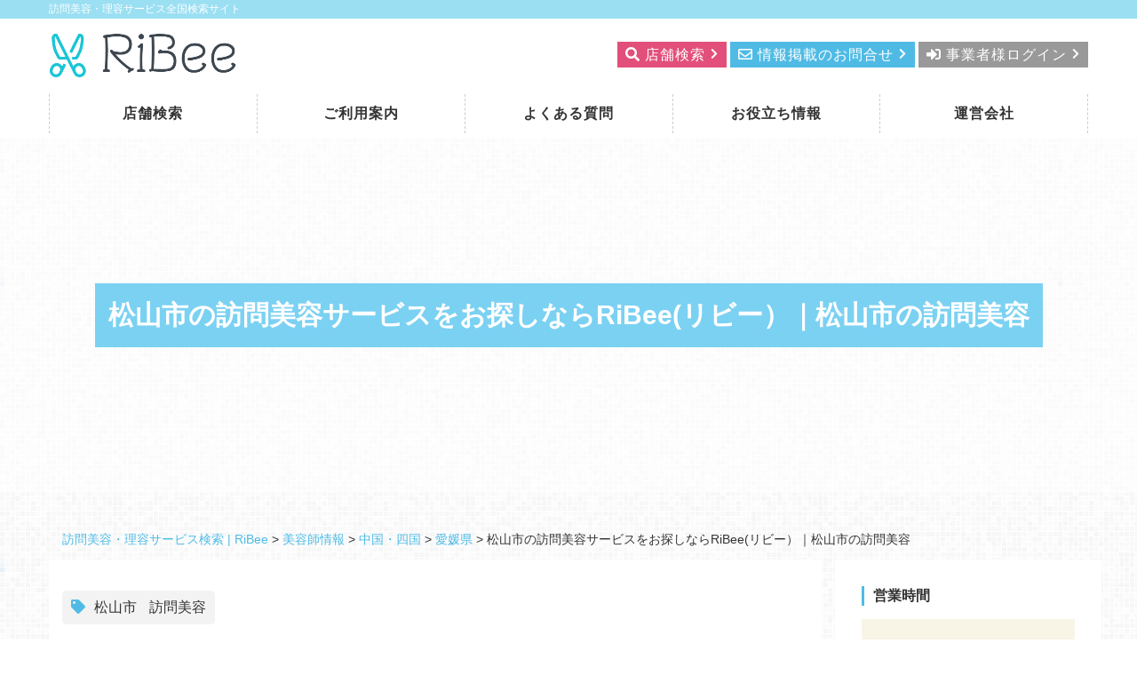

--- FILE ---
content_type: text/html; charset=UTF-8
request_url: https://ribee.jp/hairdresser/wakana-ehime/
body_size: 10507
content:
<!DOCTYPE html>
<html lang="ja">
  <head>
      <meta charset="utf-8">
      <meta name="viewport" content="width=device-width, initial-scale=1">        
      <title>松山市の訪問美容サービスをお探しならRiBee(リビー）｜松山市の訪問美容 | 訪問美容・理容サービス検索 | RiBee - 訪問美容・理容サービス検索 | RiBee</title>
      <!-- Favicons
      ==================================================-->
      <link rel="shortcut icon" href="https://ribee.jp/wordpress/wp-content/themes/template040906/images/favicon.ico" type="image/x-icon">
      <link rel="apple-touch-icon" href="https://ribee.jp/wordpress/wp-content/themes/template040906/images/apple-touch-icon.png">

      <!-- css 読み込み
      ================================================== -->    
      <!-- swiperの設定 -->
      <link rel="stylesheet" href="https://cdnjs.cloudflare.com/ajax/libs/Swiper/3.4.1/css/swiper.min.css">      

      <link rel="stylesheet" href="https://ribee.jp/wordpress/wp-content/themes/template040906/css/bootstrap.min.css"><!-- gridlayout css -->   
      <link rel="stylesheet" href="https://ribee.jp/wordpress/wp-content/themes/template040906/css/ress.css"><!-- reset css -->
      <link rel="stylesheet" href="https://ribee.jp/wordpress/wp-content/themes/template040906/editor-style.css">
      <link rel="stylesheet" href="https://ribee.jp/wordpress/wp-content/themes/template040906/style.css">
      <style>

      </style>
      <meta name='robots' content='index, follow, max-image-preview:large, max-snippet:-1, max-video-preview:-1' />

	<!-- This site is optimized with the Yoast SEO Premium plugin v16.7 (Yoast SEO v19.0) - https://yoast.com/wordpress/plugins/seo/ -->
	<meta name="description" content="愛媛県松山市の訪問理美容サービスの紹介ページです。松山市近隣で訪問美容サービスをお探しの際は、是非一度店舗へお問い合わせください。ご高齢、要介護、障がい、妊娠中など外出が困難な方へ出張し理美容サービスを承ります。" />
	<link rel="canonical" href="https://ribee.jp/hairdresser/wakana-ehime/" />
	<meta property="og:locale" content="ja_JP" />
	<meta property="og:type" content="article" />
	<meta property="og:title" content="松山市の訪問美容サービスをお探しならRiBee(リビー）｜松山市の訪問美容" />
	<meta property="og:description" content="愛媛県松山市の訪問理美容サービスの紹介ページです。松山市近隣で訪問美容サービスをお探しの際は、是非一度店舗へお問い合わせください。ご高齢、要介護、障がい、妊娠中など外出が困難な方へ出張し理美容サービスを承ります。" />
	<meta property="og:url" content="https://ribee.jp/hairdresser/wakana-ehime/" />
	<meta property="og:site_name" content="訪問美容・理容サービス検索 | RiBee" />
	<meta property="article:publisher" content="https://www.facebook.com/ribee.jp" />
	<meta property="article:modified_time" content="2022-06-08T08:40:52+00:00" />
	<meta name="twitter:card" content="summary_large_image" />
	<script type="application/ld+json" class="yoast-schema-graph">{"@context":"https://schema.org","@graph":[{"@type":"WebSite","@id":"https://ribee.jp/#website","url":"https://ribee.jp/","name":"訪問理美容サービス検索 | RiBee","description":"訪問美容・理容サービス全国検索サイト","potentialAction":[{"@type":"SearchAction","target":{"@type":"EntryPoint","urlTemplate":"https://ribee.jp/?s={search_term_string}"},"query-input":"required name=search_term_string"}],"inLanguage":"ja"},{"@type":"WebPage","@id":"https://ribee.jp/hairdresser/wakana-ehime/#webpage","url":"https://ribee.jp/hairdresser/wakana-ehime/","name":"松山市の訪問美容サービスをお探しならRiBee(リビー）｜松山市の訪問美容 | 訪問美容・理容サービス検索 | RiBee","isPartOf":{"@id":"https://ribee.jp/#website"},"datePublished":"2021-01-06T02:23:38+00:00","dateModified":"2022-06-08T08:40:52+00:00","description":"愛媛県松山市の訪問理美容サービスの紹介ページです。松山市近隣で訪問美容サービスをお探しの際は、是非一度店舗へお問い合わせください。ご高齢、要介護、障がい、妊娠中など外出が困難な方へ出張し理美容サービスを承ります。","breadcrumb":{"@id":"https://ribee.jp/hairdresser/wakana-ehime/#breadcrumb"},"inLanguage":"ja","potentialAction":[{"@type":"ReadAction","target":["https://ribee.jp/hairdresser/wakana-ehime/"]}]},{"@type":"BreadcrumbList","@id":"https://ribee.jp/hairdresser/wakana-ehime/#breadcrumb","itemListElement":[{"@type":"ListItem","position":1,"name":"ホーム","item":"https://ribee.jp/"},{"@type":"ListItem","position":2,"name":"美容師情報","item":"https://ribee.jp/hairdresser/"},{"@type":"ListItem","position":3,"name":"松山市の訪問美容サービスをお探しならRiBee(リビー）｜松山市の訪問美容"}]}]}</script>
	<!-- / Yoast SEO Premium plugin. -->


<link rel='dns-prefetch' href='//s.w.org' />
<script type="text/javascript">
window._wpemojiSettings = {"baseUrl":"https:\/\/s.w.org\/images\/core\/emoji\/14.0.0\/72x72\/","ext":".png","svgUrl":"https:\/\/s.w.org\/images\/core\/emoji\/14.0.0\/svg\/","svgExt":".svg","source":{"concatemoji":"https:\/\/ribee.jp\/wordpress\/wp-includes\/js\/wp-emoji-release.min.js?ver=6.0.11"}};
/*! This file is auto-generated */
!function(e,a,t){var n,r,o,i=a.createElement("canvas"),p=i.getContext&&i.getContext("2d");function s(e,t){var a=String.fromCharCode,e=(p.clearRect(0,0,i.width,i.height),p.fillText(a.apply(this,e),0,0),i.toDataURL());return p.clearRect(0,0,i.width,i.height),p.fillText(a.apply(this,t),0,0),e===i.toDataURL()}function c(e){var t=a.createElement("script");t.src=e,t.defer=t.type="text/javascript",a.getElementsByTagName("head")[0].appendChild(t)}for(o=Array("flag","emoji"),t.supports={everything:!0,everythingExceptFlag:!0},r=0;r<o.length;r++)t.supports[o[r]]=function(e){if(!p||!p.fillText)return!1;switch(p.textBaseline="top",p.font="600 32px Arial",e){case"flag":return s([127987,65039,8205,9895,65039],[127987,65039,8203,9895,65039])?!1:!s([55356,56826,55356,56819],[55356,56826,8203,55356,56819])&&!s([55356,57332,56128,56423,56128,56418,56128,56421,56128,56430,56128,56423,56128,56447],[55356,57332,8203,56128,56423,8203,56128,56418,8203,56128,56421,8203,56128,56430,8203,56128,56423,8203,56128,56447]);case"emoji":return!s([129777,127995,8205,129778,127999],[129777,127995,8203,129778,127999])}return!1}(o[r]),t.supports.everything=t.supports.everything&&t.supports[o[r]],"flag"!==o[r]&&(t.supports.everythingExceptFlag=t.supports.everythingExceptFlag&&t.supports[o[r]]);t.supports.everythingExceptFlag=t.supports.everythingExceptFlag&&!t.supports.flag,t.DOMReady=!1,t.readyCallback=function(){t.DOMReady=!0},t.supports.everything||(n=function(){t.readyCallback()},a.addEventListener?(a.addEventListener("DOMContentLoaded",n,!1),e.addEventListener("load",n,!1)):(e.attachEvent("onload",n),a.attachEvent("onreadystatechange",function(){"complete"===a.readyState&&t.readyCallback()})),(e=t.source||{}).concatemoji?c(e.concatemoji):e.wpemoji&&e.twemoji&&(c(e.twemoji),c(e.wpemoji)))}(window,document,window._wpemojiSettings);
</script>
<style type="text/css">
img.wp-smiley,
img.emoji {
	display: inline !important;
	border: none !important;
	box-shadow: none !important;
	height: 1em !important;
	width: 1em !important;
	margin: 0 0.07em !important;
	vertical-align: -0.1em !important;
	background: none !important;
	padding: 0 !important;
}
</style>
	<link rel='stylesheet' id='wp-block-library-css'  href='https://ribee.jp/wordpress/wp-includes/css/dist/block-library/style.min.css?ver=6.0.11' type='text/css' media='all' />
<style id='global-styles-inline-css' type='text/css'>
body{--wp--preset--color--black: #000000;--wp--preset--color--cyan-bluish-gray: #abb8c3;--wp--preset--color--white: #ffffff;--wp--preset--color--pale-pink: #f78da7;--wp--preset--color--vivid-red: #cf2e2e;--wp--preset--color--luminous-vivid-orange: #ff6900;--wp--preset--color--luminous-vivid-amber: #fcb900;--wp--preset--color--light-green-cyan: #7bdcb5;--wp--preset--color--vivid-green-cyan: #00d084;--wp--preset--color--pale-cyan-blue: #8ed1fc;--wp--preset--color--vivid-cyan-blue: #0693e3;--wp--preset--color--vivid-purple: #9b51e0;--wp--preset--gradient--vivid-cyan-blue-to-vivid-purple: linear-gradient(135deg,rgba(6,147,227,1) 0%,rgb(155,81,224) 100%);--wp--preset--gradient--light-green-cyan-to-vivid-green-cyan: linear-gradient(135deg,rgb(122,220,180) 0%,rgb(0,208,130) 100%);--wp--preset--gradient--luminous-vivid-amber-to-luminous-vivid-orange: linear-gradient(135deg,rgba(252,185,0,1) 0%,rgba(255,105,0,1) 100%);--wp--preset--gradient--luminous-vivid-orange-to-vivid-red: linear-gradient(135deg,rgba(255,105,0,1) 0%,rgb(207,46,46) 100%);--wp--preset--gradient--very-light-gray-to-cyan-bluish-gray: linear-gradient(135deg,rgb(238,238,238) 0%,rgb(169,184,195) 100%);--wp--preset--gradient--cool-to-warm-spectrum: linear-gradient(135deg,rgb(74,234,220) 0%,rgb(151,120,209) 20%,rgb(207,42,186) 40%,rgb(238,44,130) 60%,rgb(251,105,98) 80%,rgb(254,248,76) 100%);--wp--preset--gradient--blush-light-purple: linear-gradient(135deg,rgb(255,206,236) 0%,rgb(152,150,240) 100%);--wp--preset--gradient--blush-bordeaux: linear-gradient(135deg,rgb(254,205,165) 0%,rgb(254,45,45) 50%,rgb(107,0,62) 100%);--wp--preset--gradient--luminous-dusk: linear-gradient(135deg,rgb(255,203,112) 0%,rgb(199,81,192) 50%,rgb(65,88,208) 100%);--wp--preset--gradient--pale-ocean: linear-gradient(135deg,rgb(255,245,203) 0%,rgb(182,227,212) 50%,rgb(51,167,181) 100%);--wp--preset--gradient--electric-grass: linear-gradient(135deg,rgb(202,248,128) 0%,rgb(113,206,126) 100%);--wp--preset--gradient--midnight: linear-gradient(135deg,rgb(2,3,129) 0%,rgb(40,116,252) 100%);--wp--preset--duotone--dark-grayscale: url('#wp-duotone-dark-grayscale');--wp--preset--duotone--grayscale: url('#wp-duotone-grayscale');--wp--preset--duotone--purple-yellow: url('#wp-duotone-purple-yellow');--wp--preset--duotone--blue-red: url('#wp-duotone-blue-red');--wp--preset--duotone--midnight: url('#wp-duotone-midnight');--wp--preset--duotone--magenta-yellow: url('#wp-duotone-magenta-yellow');--wp--preset--duotone--purple-green: url('#wp-duotone-purple-green');--wp--preset--duotone--blue-orange: url('#wp-duotone-blue-orange');--wp--preset--font-size--small: 13px;--wp--preset--font-size--medium: 20px;--wp--preset--font-size--large: 36px;--wp--preset--font-size--x-large: 42px;}.has-black-color{color: var(--wp--preset--color--black) !important;}.has-cyan-bluish-gray-color{color: var(--wp--preset--color--cyan-bluish-gray) !important;}.has-white-color{color: var(--wp--preset--color--white) !important;}.has-pale-pink-color{color: var(--wp--preset--color--pale-pink) !important;}.has-vivid-red-color{color: var(--wp--preset--color--vivid-red) !important;}.has-luminous-vivid-orange-color{color: var(--wp--preset--color--luminous-vivid-orange) !important;}.has-luminous-vivid-amber-color{color: var(--wp--preset--color--luminous-vivid-amber) !important;}.has-light-green-cyan-color{color: var(--wp--preset--color--light-green-cyan) !important;}.has-vivid-green-cyan-color{color: var(--wp--preset--color--vivid-green-cyan) !important;}.has-pale-cyan-blue-color{color: var(--wp--preset--color--pale-cyan-blue) !important;}.has-vivid-cyan-blue-color{color: var(--wp--preset--color--vivid-cyan-blue) !important;}.has-vivid-purple-color{color: var(--wp--preset--color--vivid-purple) !important;}.has-black-background-color{background-color: var(--wp--preset--color--black) !important;}.has-cyan-bluish-gray-background-color{background-color: var(--wp--preset--color--cyan-bluish-gray) !important;}.has-white-background-color{background-color: var(--wp--preset--color--white) !important;}.has-pale-pink-background-color{background-color: var(--wp--preset--color--pale-pink) !important;}.has-vivid-red-background-color{background-color: var(--wp--preset--color--vivid-red) !important;}.has-luminous-vivid-orange-background-color{background-color: var(--wp--preset--color--luminous-vivid-orange) !important;}.has-luminous-vivid-amber-background-color{background-color: var(--wp--preset--color--luminous-vivid-amber) !important;}.has-light-green-cyan-background-color{background-color: var(--wp--preset--color--light-green-cyan) !important;}.has-vivid-green-cyan-background-color{background-color: var(--wp--preset--color--vivid-green-cyan) !important;}.has-pale-cyan-blue-background-color{background-color: var(--wp--preset--color--pale-cyan-blue) !important;}.has-vivid-cyan-blue-background-color{background-color: var(--wp--preset--color--vivid-cyan-blue) !important;}.has-vivid-purple-background-color{background-color: var(--wp--preset--color--vivid-purple) !important;}.has-black-border-color{border-color: var(--wp--preset--color--black) !important;}.has-cyan-bluish-gray-border-color{border-color: var(--wp--preset--color--cyan-bluish-gray) !important;}.has-white-border-color{border-color: var(--wp--preset--color--white) !important;}.has-pale-pink-border-color{border-color: var(--wp--preset--color--pale-pink) !important;}.has-vivid-red-border-color{border-color: var(--wp--preset--color--vivid-red) !important;}.has-luminous-vivid-orange-border-color{border-color: var(--wp--preset--color--luminous-vivid-orange) !important;}.has-luminous-vivid-amber-border-color{border-color: var(--wp--preset--color--luminous-vivid-amber) !important;}.has-light-green-cyan-border-color{border-color: var(--wp--preset--color--light-green-cyan) !important;}.has-vivid-green-cyan-border-color{border-color: var(--wp--preset--color--vivid-green-cyan) !important;}.has-pale-cyan-blue-border-color{border-color: var(--wp--preset--color--pale-cyan-blue) !important;}.has-vivid-cyan-blue-border-color{border-color: var(--wp--preset--color--vivid-cyan-blue) !important;}.has-vivid-purple-border-color{border-color: var(--wp--preset--color--vivid-purple) !important;}.has-vivid-cyan-blue-to-vivid-purple-gradient-background{background: var(--wp--preset--gradient--vivid-cyan-blue-to-vivid-purple) !important;}.has-light-green-cyan-to-vivid-green-cyan-gradient-background{background: var(--wp--preset--gradient--light-green-cyan-to-vivid-green-cyan) !important;}.has-luminous-vivid-amber-to-luminous-vivid-orange-gradient-background{background: var(--wp--preset--gradient--luminous-vivid-amber-to-luminous-vivid-orange) !important;}.has-luminous-vivid-orange-to-vivid-red-gradient-background{background: var(--wp--preset--gradient--luminous-vivid-orange-to-vivid-red) !important;}.has-very-light-gray-to-cyan-bluish-gray-gradient-background{background: var(--wp--preset--gradient--very-light-gray-to-cyan-bluish-gray) !important;}.has-cool-to-warm-spectrum-gradient-background{background: var(--wp--preset--gradient--cool-to-warm-spectrum) !important;}.has-blush-light-purple-gradient-background{background: var(--wp--preset--gradient--blush-light-purple) !important;}.has-blush-bordeaux-gradient-background{background: var(--wp--preset--gradient--blush-bordeaux) !important;}.has-luminous-dusk-gradient-background{background: var(--wp--preset--gradient--luminous-dusk) !important;}.has-pale-ocean-gradient-background{background: var(--wp--preset--gradient--pale-ocean) !important;}.has-electric-grass-gradient-background{background: var(--wp--preset--gradient--electric-grass) !important;}.has-midnight-gradient-background{background: var(--wp--preset--gradient--midnight) !important;}.has-small-font-size{font-size: var(--wp--preset--font-size--small) !important;}.has-medium-font-size{font-size: var(--wp--preset--font-size--medium) !important;}.has-large-font-size{font-size: var(--wp--preset--font-size--large) !important;}.has-x-large-font-size{font-size: var(--wp--preset--font-size--x-large) !important;}
</style>
<link rel='stylesheet' id='swpm.common-css'  href='https://ribee.jp/wordpress/wp-content/plugins/simple-membership/css/swpm.common.css?ver=4.1.3' type='text/css' media='all' />
<link rel='stylesheet' id='fancybox-css'  href='https://ribee.jp/wordpress/wp-content/plugins/easy-fancybox/css/jquery.fancybox.min.css?ver=1.3.24' type='text/css' media='screen' />
<script type='text/javascript' src='https://ribee.jp/wordpress/wp-includes/js/jquery/jquery.min.js?ver=3.6.0' id='jquery-core-js'></script>
<script type='text/javascript' src='https://ribee.jp/wordpress/wp-includes/js/jquery/jquery-migrate.min.js?ver=3.3.2' id='jquery-migrate-js'></script>
<link rel="https://api.w.org/" href="https://ribee.jp/wp-json/" /><link rel="EditURI" type="application/rsd+xml" title="RSD" href="https://ribee.jp/wordpress/xmlrpc.php?rsd" />
<link rel="wlwmanifest" type="application/wlwmanifest+xml" href="https://ribee.jp/wordpress/wp-includes/wlwmanifest.xml" /> 
<link rel='shortlink' href='https://ribee.jp/?p=977' />
<link rel="alternate" type="application/json+oembed" href="https://ribee.jp/wp-json/oembed/1.0/embed?url=https%3A%2F%2Fribee.jp%2Fhairdresser%2Fwakana-ehime%2F" />
<link rel="alternate" type="text/xml+oembed" href="https://ribee.jp/wp-json/oembed/1.0/embed?url=https%3A%2F%2Fribee.jp%2Fhairdresser%2Fwakana-ehime%2F&#038;format=xml" />

<!-- Dynamic Widgets by QURL loaded - http://www.dynamic-widgets.com //-->
<link rel="icon" href="https://ribee.jp/wordpress/wp-content/uploads/2021/04/cropped-RiBee_f512-32x32.png" sizes="32x32" />
<link rel="icon" href="https://ribee.jp/wordpress/wp-content/uploads/2021/04/cropped-RiBee_f512-192x192.png" sizes="192x192" />
<link rel="apple-touch-icon" href="https://ribee.jp/wordpress/wp-content/uploads/2021/04/cropped-RiBee_f512-180x180.png" />
<meta name="msapplication-TileImage" content="https://ribee.jp/wordpress/wp-content/uploads/2021/04/cropped-RiBee_f512-270x270.png" />
		<style type="text/css" id="wp-custom-css">
			h2.h1 {
	font-size: 1.9167rem;
}
header h1{
font-size:18px;
}
@media only screen and (max-width: 992px) {
	.youtube_waku {
  position: relative;
  width:100%;
  padding-bottom: 56.25%;
  padding-top:1rem;
  height:0;
  overflow:hidden;
	}
.youtube_waku iframe {
  position: absolute;
  top: 0;
  left: 0;
  width: 100%;
  height: 100%;
	}
}
		</style>
		<!-- Global site tag (gtag.js) - Google Analytics -->
<script async src="https://www.googletagmanager.com/gtag/js?id=G-H6E4Y36W48"></script>
<script>
  window.dataLayer = window.dataLayer || [];
  function gtag(){dataLayer.push(arguments);}
  gtag('js', new Date());

  gtag('config', 'G-H6E4Y36W48');
</script>
</head>
<body data-barba="wrapper">
<div id="wrapper">
    <!-- Header -->
    <header id="header">
        <div class="w-100 fs-ss b-s2 white">
            <section class="container">
            訪問美容・理容サービス全国検索サイト            </section>
        </div>	
        <section class="container">
            <div class="logo">
                                <a href="https://ribee.jp/" title="訪問美容・理容サービス検索 | RiBee" rel="home"><img src="https://ribee.jp/wp/wp-content/uploads/2020/10/logo.png" alt="訪問美容・理容サービス検索 | RiBee"></a>
                                    
            </div>
            <div class="header-right">
                                    <div class="widget_text widgetArea headerwidget widget_custom_html cf"><div class="textwidget custom-html-widget"><div class="right display-desktop">
	<a href="https://ribee.jp/#search-wrapper" class="btn-s btn-sub2"><i class="fas fa-search"></i> <span class="pr-s">店舗検索</span></a>
	<a href="https://ribee.jp/advertising" class="btn-s btn-main"><i class="far fa-envelope"></i> <span class="pr-s">情報掲載のお問合せ</span></a> 
<a href="https://ribee.jp/membership-login" class="btn-s btn-sub3"><i class="fas fa-sign-in-alt"></i> <span class="pr-s">事業者様ログイン</span></a>							
</div>
<div class="right display-tablet display-mobile">
	<a href="https://ribee.jp/#search-wrapper" class="btn-s btn-sub2 btn-mobile"><span class="fs-ss">店舗<br>検索</span></a> 
	<a href="https://ribee.jp/advertising" class="btn-s btn-main btn-mobile"><span class="fs-ss">掲載に<br>ついて</span></a> 
<a href="https://ribee.jp/membership-login" class="btn-s btn-sub3 btn-mobile"><span class="fs-ss">ログ<br>イン</span></a>	
</div>	</div></div><!--/widgetArea-->                					
            </div>
                                       
            <div class="toggle display-mobile display-tablet"><span class="menu-btn"><span></span></span><span class="menu-text">MENU</span></div>                       
        </section>  			
    </header>
    <!-- /Header -->
    <!-- DESKTOP MENU -->
    <nav class="desktop-nav">
        <section class="container">
                <ul class="navbar-nav"><li class="menu-item menu-item-type-post_type menu-item-object-page menu-item-home"><a href="https://ribee.jp/">店舗検索</a></li>
<li class="menu-item menu-item-type-post_type menu-item-object-page"><a href="https://ribee.jp/guide/">ご利用案内</a></li>
<li class="menu-item menu-item-type-post_type menu-item-object-page"><a href="https://ribee.jp/faq/">よくある質問</a></li>
<li class="menu-item menu-item-type-taxonomy menu-item-object-category"><a href="https://ribee.jp/category/useful/">お役立ち情報</a></li>
<li class="menu-item menu-item-type-post_type menu-item-object-page"><a href="https://ribee.jp/about-us/">運営会社</a></li>
</ul>        </section>  
    </nav>                        			
    <!-- DESKTOP MENU -->
    <!-- MOBILE MENU -->
    <nav class="mobile-nav" >
        <section class="container">
            <ul class="navbar-nav"><li class="menu-item menu-item-type-post_type menu-item-object-page menu-item-home"><a href="https://ribee.jp/">店舗検索</a></li>
<li class="menu-item menu-item-type-post_type menu-item-object-page"><a href="https://ribee.jp/guide/">ご利用案内</a></li>
<li class="menu-item menu-item-type-post_type menu-item-object-page"><a href="https://ribee.jp/faq/">よくある質問</a></li>
<li class="menu-item menu-item-type-taxonomy menu-item-object-category"><a href="https://ribee.jp/category/useful/">お役立ち情報</a></li>
<li class="menu-item menu-item-type-post_type menu-item-object-page"><a href="https://ribee.jp/about-us/">運営会社</a></li>
</ul>        </section>
    </nav>                        
    <!-- /MOBILE MENU --> 
        
    <section class="page-header detail-header"  style="background:url()">
    <div class="header-container header-mask">
        <div>
        <h1 class="title-top">松山市の訪問美容サービスをお探しならRiBee(リビー）｜松山市の訪問美容</h1>
        <section class="display-tablet display-mobile center mt-l">
            <a href="user-contact/?hairdresser_id=977" class="btn-m btn-accent">お店へのお問合せや<br>ご予約はこちら</a>
        </section>
        </div>

    </div>
    </section>
             
    <div id="contents-wrapper" class="archive">
        <div class="container">   
                        <div class="row contents-top">
                <aside class="col-md-12"> 
                    <div class="breadcrumbs" vocab="https://schema.org/" typeof="BreadcrumbList"><!-- Breadcrumb NavXT 7.0.2 -->
<span property="itemListElement" typeof="ListItem"><a property="item" typeof="WebPage" title="Go to 訪問美容・理容サービス検索 | RiBee." href="https://ribee.jp" class="home" ><span property="name">訪問美容・理容サービス検索 | RiBee</span></a><meta property="position" content="1"></span> &gt; <span property="itemListElement" typeof="ListItem"><a property="item" typeof="WebPage" title="Go to 美容師情報." href="https://ribee.jp/hairdresser/" class="archive post-hairdresser-archive" ><span property="name">美容師情報</span></a><meta property="position" content="2"></span> &gt; <span property="itemListElement" typeof="ListItem"><a property="item" typeof="WebPage" title="Go to the 中国・四国 美容師エリア archives." href="https://ribee.jp/hairdresser_area/chugoku-shikoku/" class="taxonomy hairdresser_area" ><span property="name">中国・四国</span></a><meta property="position" content="3"></span> &gt; <span property="itemListElement" typeof="ListItem"><a property="item" typeof="WebPage" title="Go to the 愛媛県 美容師エリア archives." href="https://ribee.jp/hairdresser_area/ehime/" class="taxonomy hairdresser_area" ><span property="name">愛媛県</span></a><meta property="position" content="4"></span> &gt; <span property="itemListElement" typeof="ListItem"><span property="name" class="post post-hairdresser current-item">松山市の訪問美容サービスをお探しならRiBee(リビー）｜松山市の訪問美容</span><meta property="url" content="https://ribee.jp/hairdresser/wakana-ehime/"><meta property="position" content="5"></span></div>                </aside>
            </div><!--/rows-->
                              
            <div class="row contents-main">
                <div id="left" class="col-md-12 col-lg-9">
                    <main>
                                            <!--========コンテンツテンプレートパーツ読み込み========-->
                        <!--////////////pageスタイル貼り付けエリアここから///////////////////////////-->
		<article>
		            
            <div class="card-tag mb-s"><i class="fas fa-tag c-m"></i><a href="https://ribee.jp/hairdresser_tag/%e6%9d%be%e5%b1%b1%e5%b8%82/">松山市</a>
<a href="https://ribee.jp/hairdresser_tag/%e8%a8%aa%e5%95%8f%e7%be%8e%e5%ae%b9/">訪問美容</a>
</div>                        <style>
                #access{
                    display: block;
                }
            </style>
                        
            <section class="section-m display-desktop">
            <div class="center"><a href="user-contact/?hairdresser_id=977" class="btn-m btn-accent">お店へのお問合せや<br class="display-desktop">ご予約はこちら</a></div>
            </section>
            <section class="tab-wrapper">
                            <div class="tab-box access-tab tab-active"><i class="mr-ss fs-mm c-m fas fa-map-marker-alt"></i> アクセス</div>
                        </section>
                        <article id="access" class="tab-contents">
                <section class="summary-area mb-l">
                    <h3 class="title3 mb-s">美容師概要</h3>
                    <table class="tableStyle tableLayout price-table w-100">
                        <tr>
                            <th class="w-20 w-100-mobile">店名（美容師名）</th>
                            <td class="w-80 w-100-mobile">松山市の訪問美容検索はRiBee(リビー）で。</td>
                        </tr>
                                                <tr>
                            <th>住所</th>
                            <td> 松山市で訪問美容サービスをお探しなら、ページ上部の『店舗検索』からサービス事業者様をお探しください。  松山市の訪問美容事業者様のご登録をお待ちしております。 サービスをお探しのお客様へ お店のサービス内容、料金、特徴などをお知らせすることが可能です。</td>
                        </tr>
                                                                                                                                                                        	
                        	
                        	                                                                        													
                    </table>

                </section>
                		
            </article>
                        <section class="tab-wrapper tab-footer">
                            <div class="tab-box access-tab tab-active"><i class="mr-ss fs-mm c-m fas fa-map-marker-alt"></i> アクセス</div>
                        </section>	            	
        		</article><!--/post-->
<!--////////////pageスタイル貼り付けエリアここから///////////////////////////-->                        <!--========コンテンツテンプレートパーツ読み込み========-->                        
                                        </main>
                </div>
                <div id="right" class="col-md-12 col-lg-3">
                    <aside>
                    						<section class="contact-wrap">
						<div class="display-desktop">
							<h4 class="title2 mb-s">営業時間</h4>
							<div class="bg-ivory p-s mb-s">
                                <br>休業日：							</div>
						</div>
						<div class=""><a href="user-contact/?hairdresser_id=977" class="w-100 btn-m btn-accent">お店へのお問合せや<br class="display-desktop">ご予約はこちら</a></div>
						</section>
                                            
                    </aside>
                </div>
            </div><!--/rows-->
        </div> 
    </div><!--/contents-wrapper-->
    <footer id="footer">
        <div class="footer-body footer-top">
        <section class="container">
            <div class="row">
            <div class="col-sm-8">
                                <div class="widgetArea widget_nav_menu cf"><section><div class="menu-hokkaido-tohoku-container"><ul id="menu-hokkaido-tohoku" class="menu"><li class="menu-item menu-item-type-taxonomy menu-item-object-hairdresser_area menu-item-has-children menu-item-497"><a href="https://ribee.jp/hairdresser_area/hokkaido-tohoku/">北海道・東北</a>
<ul class="sub-menu">
	<li class="menu-item menu-item-type-taxonomy menu-item-object-hairdresser_area menu-item-498"><a href="https://ribee.jp/hairdresser_area/hokkaido/">北海道</a></li>
	<li class="menu-item menu-item-type-taxonomy menu-item-object-hairdresser_area menu-item-504"><a href="https://ribee.jp/hairdresser_area/aomori/">青森県</a></li>
	<li class="menu-item menu-item-type-taxonomy menu-item-object-hairdresser_area menu-item-501"><a href="https://ribee.jp/hairdresser_area/iwate/">岩手県</a></li>
	<li class="menu-item menu-item-type-taxonomy menu-item-object-hairdresser_area menu-item-499"><a href="https://ribee.jp/hairdresser_area/miyagi/">宮城県</a></li>
	<li class="menu-item menu-item-type-taxonomy menu-item-object-hairdresser_area menu-item-503"><a href="https://ribee.jp/hairdresser_area/akita/">秋田県</a></li>
	<li class="menu-item menu-item-type-taxonomy menu-item-object-hairdresser_area menu-item-500"><a href="https://ribee.jp/hairdresser_area/yamagata/">山形県</a></li>
	<li class="menu-item menu-item-type-taxonomy menu-item-object-hairdresser_area menu-item-502"><a href="https://ribee.jp/hairdresser_area/fukushima/">福島県</a></li>
</ul>
</li>
</ul></div></section></div><!--/widgetArea--><div class="widgetArea widget_nav_menu cf"><section><div class="menu-kanto-container"><ul id="menu-kanto" class="menu"><li class="menu-item menu-item-type-taxonomy menu-item-object-hairdresser_area menu-item-has-children menu-item-358"><a href="https://ribee.jp/hairdresser_area/kanto/">関東</a>
<ul class="sub-menu">
	<li class="menu-item menu-item-type-taxonomy menu-item-object-hairdresser_area menu-item-359"><a href="https://ribee.jp/hairdresser_area/tokyo/">東京都</a></li>
	<li class="menu-item menu-item-type-taxonomy menu-item-object-hairdresser_area menu-item-472"><a href="https://ribee.jp/hairdresser_area/kanagawa/">神奈川県</a></li>
	<li class="menu-item menu-item-type-taxonomy menu-item-object-hairdresser_area menu-item-471"><a href="https://ribee.jp/hairdresser_area/saitama/">埼玉県</a></li>
	<li class="menu-item menu-item-type-taxonomy menu-item-object-hairdresser_area menu-item-493"><a href="https://ribee.jp/hairdresser_area/tiba/">千葉県</a></li>
	<li class="menu-item menu-item-type-taxonomy menu-item-object-hairdresser_area menu-item-495"><a href="https://ribee.jp/hairdresser_area/gunnma/">群馬県</a></li>
	<li class="menu-item menu-item-type-taxonomy menu-item-object-hairdresser_area menu-item-494"><a href="https://ribee.jp/hairdresser_area/tochigi/">栃木県</a></li>
	<li class="menu-item menu-item-type-taxonomy menu-item-object-hairdresser_area menu-item-496"><a href="https://ribee.jp/hairdresser_area/ibaraki/">茨城県</a></li>
</ul>
</li>
</ul></div></section></div><!--/widgetArea--><div class="widgetArea widget_nav_menu cf"><section><div class="menu-koushinetu-hokuriku-container"><ul id="menu-koushinetu-hokuriku" class="menu"><li class="menu-item menu-item-type-taxonomy menu-item-object-hairdresser_area menu-item-has-children menu-item-510"><a href="https://ribee.jp/hairdresser_area/koushinetu-hokuriku/">甲信越・北陸</a>
<ul class="sub-menu">
	<li class="menu-item menu-item-type-taxonomy menu-item-object-hairdresser_area menu-item-511"><a href="https://ribee.jp/hairdresser_area/toyama/">富山県</a></li>
	<li class="menu-item menu-item-type-taxonomy menu-item-object-hairdresser_area menu-item-512"><a href="https://ribee.jp/hairdresser_area/yamanashi/">山梨県</a></li>
	<li class="menu-item menu-item-type-taxonomy menu-item-object-hairdresser_area menu-item-513"><a href="https://ribee.jp/hairdresser_area/niigata/">新潟県</a></li>
	<li class="menu-item menu-item-type-taxonomy menu-item-object-hairdresser_area menu-item-514"><a href="https://ribee.jp/hairdresser_area/ishikawa/">石川県</a></li>
	<li class="menu-item menu-item-type-taxonomy menu-item-object-hairdresser_area menu-item-515"><a href="https://ribee.jp/hairdresser_area/fukui/">福井県</a></li>
	<li class="menu-item menu-item-type-taxonomy menu-item-object-hairdresser_area menu-item-516"><a href="https://ribee.jp/hairdresser_area/nagano/">長野県</a></li>
</ul>
</li>
</ul></div></section></div><!--/widgetArea--><div class="widgetArea widget_nav_menu cf"><section><div class="menu-tokai-container"><ul id="menu-tokai" class="menu"><li class="menu-item menu-item-type-taxonomy menu-item-object-hairdresser_area menu-item-has-children menu-item-505"><a href="https://ribee.jp/hairdresser_area/tokai/">東海</a>
<ul class="sub-menu">
	<li class="menu-item menu-item-type-taxonomy menu-item-object-hairdresser_area menu-item-508"><a href="https://ribee.jp/hairdresser_area/aichi/">愛知県</a></li>
	<li class="menu-item menu-item-type-taxonomy menu-item-object-hairdresser_area menu-item-507"><a href="https://ribee.jp/hairdresser_area/gifu/">岐阜県</a></li>
	<li class="menu-item menu-item-type-taxonomy menu-item-object-hairdresser_area menu-item-506"><a href="https://ribee.jp/hairdresser_area/mie/">三重県</a></li>
	<li class="menu-item menu-item-type-taxonomy menu-item-object-hairdresser_area menu-item-509"><a href="https://ribee.jp/hairdresser_area/shizuoka/">静岡県</a></li>
</ul>
</li>
</ul></div></section></div><!--/widgetArea--><div class="widgetArea widget_nav_menu cf"><section><div class="menu-kansai-container"><ul id="menu-kansai" class="menu"><li class="menu-item menu-item-type-taxonomy menu-item-object-hairdresser_area menu-item-has-children menu-item-362"><a href="https://ribee.jp/hairdresser_area/kansai/">関西</a>
<ul class="sub-menu">
	<li class="menu-item menu-item-type-taxonomy menu-item-object-hairdresser_area menu-item-363"><a href="https://ribee.jp/hairdresser_area/osaka/">大阪府</a></li>
	<li class="menu-item menu-item-type-taxonomy menu-item-object-hairdresser_area menu-item-473"><a href="https://ribee.jp/hairdresser_area/kyoto/">京都府</a></li>
	<li class="menu-item menu-item-type-taxonomy menu-item-object-hairdresser_area menu-item-489"><a href="https://ribee.jp/hairdresser_area/hyogo/">兵庫県</a></li>
	<li class="menu-item menu-item-type-taxonomy menu-item-object-hairdresser_area menu-item-490"><a href="https://ribee.jp/hairdresser_area/wakayama/">和歌山県</a></li>
	<li class="menu-item menu-item-type-taxonomy menu-item-object-hairdresser_area menu-item-491"><a href="https://ribee.jp/hairdresser_area/nara/">奈良県</a></li>
	<li class="menu-item menu-item-type-taxonomy menu-item-object-hairdresser_area menu-item-492"><a href="https://ribee.jp/hairdresser_area/shiga/">滋賀県</a></li>
</ul>
</li>
</ul></div></section></div><!--/widgetArea--><div class="widgetArea widget_nav_menu cf"><section><div class="menu-chugoku-shikoku-container"><ul id="menu-chugoku-shikoku" class="menu"><li class="menu-item menu-item-type-taxonomy menu-item-object-hairdresser_area current-hairdresser-ancestor menu-item-has-children menu-item-474"><a href="https://ribee.jp/hairdresser_area/chugoku-shikoku/">中国・四国</a>
<ul class="sub-menu">
	<li class="menu-item menu-item-type-taxonomy menu-item-object-hairdresser_area menu-item-475"><a href="https://ribee.jp/hairdresser_area/yamaguchi/">山口県</a></li>
	<li class="menu-item menu-item-type-taxonomy menu-item-object-hairdresser_area menu-item-476"><a href="https://ribee.jp/hairdresser_area/okayama/">岡山県</a></li>
	<li class="menu-item menu-item-type-taxonomy menu-item-object-hairdresser_area menu-item-477"><a href="https://ribee.jp/hairdresser_area/shimane/">島根県</a></li>
	<li class="menu-item menu-item-type-taxonomy menu-item-object-hairdresser_area menu-item-478"><a href="https://ribee.jp/hairdresser_area/hiroshima/">広島県</a></li>
	<li class="menu-item menu-item-type-taxonomy menu-item-object-hairdresser_area menu-item-479"><a href="https://ribee.jp/hairdresser_area/tokushima/">徳島県</a></li>
	<li class="menu-item menu-item-type-taxonomy menu-item-object-hairdresser_area current-hairdresser-ancestor current-menu-parent current-hairdresser-parent menu-item-480"><a href="https://ribee.jp/hairdresser_area/ehime/">愛媛県</a></li>
</ul>
</li>
</ul></div></section></div><!--/widgetArea--><div class="widgetArea widget_nav_menu cf"><section><div class="menu-kyushu-okinawa-container"><ul id="menu-kyushu-okinawa" class="menu"><li class="menu-item menu-item-type-taxonomy menu-item-object-hairdresser_area menu-item-has-children menu-item-481"><a href="https://ribee.jp/hairdresser_area/kyushu-okinawa/">九州・沖縄</a>
<ul class="sub-menu">
	<li class="menu-item menu-item-type-taxonomy menu-item-object-hairdresser_area menu-item-487"><a href="https://ribee.jp/hairdresser_area/fukuoka/">福岡県</a></li>
	<li class="menu-item menu-item-type-taxonomy menu-item-object-hairdresser_area menu-item-482"><a href="https://ribee.jp/hairdresser_area/saga/">佐賀県</a></li>
	<li class="menu-item menu-item-type-taxonomy menu-item-object-hairdresser_area menu-item-483"><a href="https://ribee.jp/hairdresser_area/oita/">大分県</a></li>
	<li class="menu-item menu-item-type-taxonomy menu-item-object-hairdresser_area menu-item-488"><a href="https://ribee.jp/hairdresser_area/nagasaki/">長崎県</a></li>
	<li class="menu-item menu-item-type-taxonomy menu-item-object-hairdresser_area menu-item-486"><a href="https://ribee.jp/hairdresser_area/kumamoto/">熊本県</a></li>
	<li class="menu-item menu-item-type-taxonomy menu-item-object-hairdresser_area menu-item-484"><a href="https://ribee.jp/hairdresser_area/miyazaki/">宮崎県</a></li>
	<li class="menu-item menu-item-type-taxonomy menu-item-object-hairdresser_area menu-item-485"><a href="https://ribee.jp/hairdresser_area/okinawa/">沖縄県</a></li>
</ul>
</li>
</ul></div></section></div><!--/widgetArea-->                                
            </div>
            <div class="col-sm-4">
                                <div class="widget_text widgetArea widget_custom_html cf"><section><div class="textwidget custom-html-widget"><div id="fb-root"></div>
<script async defer crossorigin="anonymous" src="https://connect.facebook.net/ja_JP/sdk.js#xfbml=1&version=v9.0&appId=280440591986853" nonce="YKTbB3BH"></script>
<div class="fb-page" data-href="https://www.facebook.com/ribee.jp" data-tabs="timeline" data-width="400" data-height="300" data-small-header="false" data-adapt-container-width="true" data-hide-cover="false" data-show-facepile="true"><blockquote cite="https://www.facebook.com/ribee.jp" class="fb-xfbml-parse-ignore"><a href="https://www.facebook.com/ribee.jp">Ribee.jp</a></blockquote></div>
</div></section></div><!--/widgetArea-->                            </div>
            </div>               
        </section>
        </div>			
        <div class="footer-body footer-bottom">
            <section class="container">
                <div class="row">
                <div class="col-md-5 order-md-2">        
                                    <div class="widget_text widgetArea widget_custom_html cf"><section><div class="textwidget custom-html-widget"><a href="https://ribee.jp/information-posting/" class="btn-s btn-main"><span class="pr-s">情報掲載をお考えの事業者様</span></a></div></section></div><!--/widgetArea--><div class="widgetArea widget_nav_menu cf"><section><div class="menu-footernav-container"><ul id="menu-footernav" class="menu"><li class="menu-item menu-item-type-post_type menu-item-object-page menu-item-351"><a href="https://ribee.jp/privacy-policy/">プライバシーポリシー</a></li>
<li class="menu-item menu-item-type-post_type menu-item-object-page menu-item-350"><a href="https://ribee.jp/terms-of-use/">ご利用規約</a></li>
<li class="menu-item menu-item-type-post_type menu-item-object-page menu-item-353"><a href="https://ribee.jp/about-us/">運営会社</a></li>
<li class="menu-item menu-item-type-post_type menu-item-object-page menu-item-348"><a href="https://ribee.jp/advertising/">広告について</a></li>
<li class="menu-item menu-item-type-post_type menu-item-object-page menu-item-1285"><a href="https://ribee.jp/contact/">お問い合わせ</a></li>
<li class="menu-item menu-item-type-post_type menu-item-object-page menu-item-1801"><a href="https://ribee.jp/sitemap/">サイトマップ</a></li>
</ul></div></section></div><!--/widgetArea-->                                                
                </div>
                <div class="col-md-7 order-md-1">
                                    <div class="widget_text widgetArea widget_custom_html cf"><section><div class="textwidget custom-html-widget"><div class="footer-logo center-mobile">
		<a href="" title="ribee 出張美容師ポータルサイト" rel="home"><img src="https://ribee.jp/wordpress/wp-content/themes/template040906/images/logo.png" alt="ribee 出張美容師ポータルサイト" class=""></a>
</div>	</div></section></div><!--/widgetArea-->                				  
                </div>
                </div>                
            </section>
        </div>
        <div id="copyright">
        <section class="container">
            <div class="row">
                <div class="col-sm-12">
                Copyright © 2026 訪問美容・理容サービス検索 | RiBee All Rights Reserved.
                </div>					
            </div>
        </section>				
        </div>
    </footer>
</div><!--wrapper-->
<script type='text/javascript' src='https://ribee.jp/wordpress/wp-content/plugins/easy-fancybox/js/jquery.fancybox.min.js?ver=1.3.24' id='jquery-fancybox-js'></script>
<script type='text/javascript' id='jquery-fancybox-js-after'>
var fb_timeout, fb_opts={'overlayShow':true,'hideOnOverlayClick':true,'showCloseButton':true,'margin':20,'centerOnScroll':false,'enableEscapeButton':true,'autoScale':true };
if(typeof easy_fancybox_handler==='undefined'){
var easy_fancybox_handler=function(){
jQuery('.nofancybox,a.wp-block-file__button,a.pin-it-button,a[href*="pinterest.com/pin/create"],a[href*="facebook.com/share"],a[href*="twitter.com/share"]').addClass('nolightbox');
/* IMG */
var fb_IMG_select='a[href*=".jpg"]:not(.nolightbox,li.nolightbox>a),area[href*=".jpg"]:not(.nolightbox),a[href*=".jpeg"]:not(.nolightbox,li.nolightbox>a),area[href*=".jpeg"]:not(.nolightbox),a[href*=".png"]:not(.nolightbox,li.nolightbox>a),area[href*=".png"]:not(.nolightbox),a[href*=".webp"]:not(.nolightbox,li.nolightbox>a),area[href*=".webp"]:not(.nolightbox)';
jQuery(fb_IMG_select).addClass('fancybox image');
var fb_IMG_sections=jQuery('.gallery,.wp-block-gallery,.tiled-gallery,.wp-block-jetpack-tiled-gallery');
fb_IMG_sections.each(function(){jQuery(this).find(fb_IMG_select).attr('rel','gallery-'+fb_IMG_sections.index(this));});
jQuery('a.fancybox,area.fancybox,li.fancybox a').each(function(){jQuery(this).fancybox(jQuery.extend({},fb_opts,{'easingIn':'easeOutBack','easingOut':'easeInBack','opacity':false,'hideOnContentClick':false,'titleShow':false,'titlePosition':'over','titleFromAlt':false,'showNavArrows':true,'enableKeyboardNav':true,'cyclic':false}))});};
jQuery('a.fancybox-close').on('click',function(e){e.preventDefault();jQuery.fancybox.close()});
};
var easy_fancybox_auto=function(){setTimeout(function(){jQuery('#fancybox-auto').trigger('click')},1000);};
jQuery(easy_fancybox_handler);jQuery(document).on('post-load',easy_fancybox_handler);
jQuery(easy_fancybox_auto);
</script>
<!--<link rel="stylesheet" href="https://use.fontawesome.com/releases/v5.3.1/css/all.css" integrity="sha384-mzrmE5qonljUremFsqc01SB46JvROS7bZs3IO2EmfFsd15uHvIt+Y8vEf7N7fWAU" crossorigin="anonymous">-->
<link rel="stylesheet" href="https://use.fontawesome.com/releases/v5.12.1/css/all.css">
<script>
jQuery(function($){
    //WordPrsssの管理画面バーがある場合の調整
    if($('#wpadminbar').length){
        var height = $('#wpadminbar').height();
        $('header').css('top',height);
    }
});
</script>
<!-- swiperの設定 -->
<script src="https://cdnjs.cloudflare.com/ajax/libs/Swiper/3.4.1/js/swiper.min.js"></script>

<script src="https://ribee.jp/wordpress/wp-content/themes/template040906/js/main.js"></script>
</body>
</html>
		